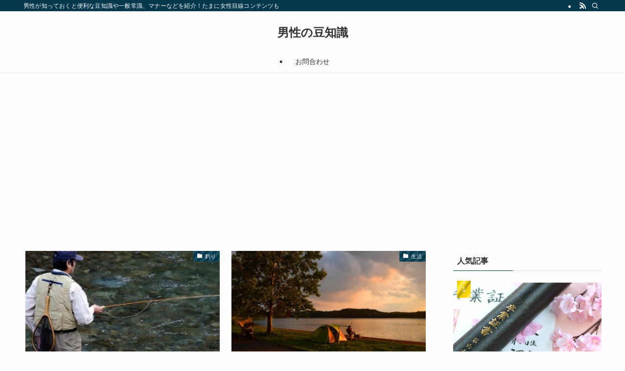

--- FILE ---
content_type: text/html; charset=UTF-8
request_url: https://otokonochishiki.com/page/6/
body_size: 17867
content:
<!DOCTYPE html>
<html lang="ja" data-loaded="false" data-scrolled="false" data-spmenu="closed">
<head>
<meta charset="utf-8">
<meta name="format-detection" content="telephone=no">
<meta http-equiv="X-UA-Compatible" content="IE=edge">
<meta name="viewport" content="width=device-width, viewport-fit=cover">
<title>男性の豆知識 &#8211; ページ 6 &#8211; 男性が知っておくと便利な豆知識や一般常識、マナーなどを紹介！たまに女性目線コンテンツも</title>
<meta name='robots' content='max-image-preview:large' />
	<style>img:is([sizes="auto" i], [sizes^="auto," i]) { contain-intrinsic-size: 3000px 1500px }</style>
	<link rel='dns-prefetch' href='//www.googletagmanager.com' />
<link rel='dns-prefetch' href='//pagead2.googlesyndication.com' />
<link rel="alternate" type="application/rss+xml" title="男性の豆知識 &raquo; フィード" href="https://otokonochishiki.com/feed/" />
<link rel="alternate" type="application/rss+xml" title="男性の豆知識 &raquo; コメントフィード" href="https://otokonochishiki.com/comments/feed/" />
<link rel='stylesheet' id='wp-block-library-css' href='https://otokonochishiki.com/wp-includes/css/dist/block-library/style.min.css?ver=6.8.3' type='text/css' media='all' />
<link rel='stylesheet' id='swell-icons-css' href='https://otokonochishiki.com/wp-content/themes/swell/build/css/swell-icons.css?ver=2.15.0' type='text/css' media='all' />
<link rel='stylesheet' id='main_style-css' href='https://otokonochishiki.com/wp-content/themes/swell/build/css/main.css?ver=2.15.0' type='text/css' media='all' />
<link rel='stylesheet' id='swell_blocks-css' href='https://otokonochishiki.com/wp-content/themes/swell/build/css/blocks.css?ver=2.15.0' type='text/css' media='all' />
<style id='swell_custom-inline-css' type='text/css'>
:root{--swl-fz--content:4vw;--swl-font_family:"游ゴシック体", "Yu Gothic", YuGothic, "Hiragino Kaku Gothic ProN", "Hiragino Sans", Meiryo, sans-serif;--swl-font_weight:500;--color_main:#04384c;--color_text:#333;--color_link:#1176d4;--color_htag:#04384c;--color_bg:#fdfdfd;--color_gradient1:#d8ffff;--color_gradient2:#87e7ff;--color_main_thin:rgba(5, 70, 95, 0.05 );--color_main_dark:rgba(3, 42, 57, 1 );--color_list_check:#04384c;--color_list_num:#04384c;--color_list_good:#86dd7b;--color_list_triangle:#f4e03a;--color_list_bad:#f36060;--color_faq_q:#d55656;--color_faq_a:#6599b7;--color_icon_good:#3cd250;--color_icon_good_bg:#ecffe9;--color_icon_bad:#4b73eb;--color_icon_bad_bg:#eafaff;--color_icon_info:#f578b4;--color_icon_info_bg:#fff0fa;--color_icon_announce:#ffa537;--color_icon_announce_bg:#fff5f0;--color_icon_pen:#7a7a7a;--color_icon_pen_bg:#f7f7f7;--color_icon_book:#787364;--color_icon_book_bg:#f8f6ef;--color_icon_point:#ffa639;--color_icon_check:#86d67c;--color_icon_batsu:#f36060;--color_icon_hatena:#5295cc;--color_icon_caution:#f7da38;--color_icon_memo:#84878a;--color_deep01:#e44141;--color_deep02:#3d79d5;--color_deep03:#63a84d;--color_deep04:#f09f4d;--color_pale01:#fff2f0;--color_pale02:#f3f8fd;--color_pale03:#f1f9ee;--color_pale04:#fdf9ee;--color_mark_blue:#b7e3ff;--color_mark_green:#bdf9c3;--color_mark_yellow:#fcf69f;--color_mark_orange:#ffddbc;--border01:solid 1px var(--color_main);--border02:double 4px var(--color_main);--border03:dashed 2px var(--color_border);--border04:solid 4px var(--color_gray);--card_posts_thumb_ratio:56.25%;--list_posts_thumb_ratio:61.805%;--big_posts_thumb_ratio:56.25%;--thumb_posts_thumb_ratio:61.805%;--blogcard_thumb_ratio:56.25%;--color_header_bg:#fdfdfd;--color_header_text:#333;--color_footer_bg:#fdfdfd;--color_footer_text:#333;--container_size:1200px;--article_size:900px;--logo_size_sp:48px;--logo_size_pc:40px;--logo_size_pcfix:32px;}.swl-cell-bg[data-icon="doubleCircle"]{--cell-icon-color:#ffc977}.swl-cell-bg[data-icon="circle"]{--cell-icon-color:#94e29c}.swl-cell-bg[data-icon="triangle"]{--cell-icon-color:#eeda2f}.swl-cell-bg[data-icon="close"]{--cell-icon-color:#ec9191}.swl-cell-bg[data-icon="hatena"]{--cell-icon-color:#93c9da}.swl-cell-bg[data-icon="check"]{--cell-icon-color:#94e29c}.swl-cell-bg[data-icon="line"]{--cell-icon-color:#9b9b9b}.cap_box[data-colset="col1"]{--capbox-color:#f59b5f;--capbox-color--bg:#fff8eb}.cap_box[data-colset="col2"]{--capbox-color:#5fb9f5;--capbox-color--bg:#edf5ff}.cap_box[data-colset="col3"]{--capbox-color:#2fcd90;--capbox-color--bg:#eafaf2}.red_{--the-btn-color:#f74a4a;--the-btn-color2:#ffbc49;--the-solid-shadow: rgba(185, 56, 56, 1 )}.blue_{--the-btn-color:#338df4;--the-btn-color2:#35eaff;--the-solid-shadow: rgba(38, 106, 183, 1 )}.green_{--the-btn-color:#62d847;--the-btn-color2:#7bf7bd;--the-solid-shadow: rgba(74, 162, 53, 1 )}.is-style-btn_normal{--the-btn-radius:80px}.is-style-btn_solid{--the-btn-radius:80px}.is-style-btn_shiny{--the-btn-radius:80px}.is-style-btn_line{--the-btn-radius:80px}.post_content blockquote{padding:1.5em 2em 1.5em 3em}.post_content blockquote::before{content:"";display:block;width:5px;height:calc(100% - 3em);top:1.5em;left:1.5em;border-left:solid 1px rgba(180,180,180,.75);border-right:solid 1px rgba(180,180,180,.75);}.mark_blue{background:-webkit-linear-gradient(transparent 64%,var(--color_mark_blue) 0%);background:linear-gradient(transparent 64%,var(--color_mark_blue) 0%)}.mark_green{background:-webkit-linear-gradient(transparent 64%,var(--color_mark_green) 0%);background:linear-gradient(transparent 64%,var(--color_mark_green) 0%)}.mark_yellow{background:-webkit-linear-gradient(transparent 64%,var(--color_mark_yellow) 0%);background:linear-gradient(transparent 64%,var(--color_mark_yellow) 0%)}.mark_orange{background:-webkit-linear-gradient(transparent 64%,var(--color_mark_orange) 0%);background:linear-gradient(transparent 64%,var(--color_mark_orange) 0%)}[class*="is-style-icon_"]{color:#333;border-width:0}[class*="is-style-big_icon_"]{border-width:2px;border-style:solid}[data-col="gray"] .c-balloon__text{background:#f7f7f7;border-color:#ccc}[data-col="gray"] .c-balloon__before{border-right-color:#f7f7f7}[data-col="green"] .c-balloon__text{background:#d1f8c2;border-color:#9ddd93}[data-col="green"] .c-balloon__before{border-right-color:#d1f8c2}[data-col="blue"] .c-balloon__text{background:#e2f6ff;border-color:#93d2f0}[data-col="blue"] .c-balloon__before{border-right-color:#e2f6ff}[data-col="red"] .c-balloon__text{background:#ffebeb;border-color:#f48789}[data-col="red"] .c-balloon__before{border-right-color:#ffebeb}[data-col="yellow"] .c-balloon__text{background:#f9f7d2;border-color:#fbe593}[data-col="yellow"] .c-balloon__before{border-right-color:#f9f7d2}.-type-list2 .p-postList__body::after,.-type-big .p-postList__body::after{content: "READ MORE »";}.c-postThumb__cat{background-color:#04384c;color:#fff;background-image: repeating-linear-gradient(-45deg,rgba(255,255,255,.1),rgba(255,255,255,.1) 6px,transparent 6px,transparent 12px)}.post_content h2:where(:not([class^="swell-block-"]):not(.faq_q):not(.p-postList__title)){background:var(--color_htag);padding:.75em 1em;color:#fff}.post_content h2:where(:not([class^="swell-block-"]):not(.faq_q):not(.p-postList__title))::before{position:absolute;display:block;pointer-events:none;content:"";top:-4px;left:0;width:100%;height:calc(100% + 4px);box-sizing:content-box;border-top:solid 2px var(--color_htag);border-bottom:solid 2px var(--color_htag)}.post_content h3:where(:not([class^="swell-block-"]):not(.faq_q):not(.p-postList__title)){padding:0 .5em .5em}.post_content h3:where(:not([class^="swell-block-"]):not(.faq_q):not(.p-postList__title))::before{content:"";width:100%;height:2px;background: repeating-linear-gradient(90deg, var(--color_htag) 0%, var(--color_htag) 29.3%, rgba(150,150,150,.2) 29.3%, rgba(150,150,150,.2) 100%)}.post_content h4:where(:not([class^="swell-block-"]):not(.faq_q):not(.p-postList__title)){padding:0 0 0 16px;border-left:solid 2px var(--color_htag)}.l-header{border-bottom: solid 1px rgba(0,0,0,.1)}.l-header__bar{color:#fff;background:var(--color_main)}.l-header__menuBtn{order:1}.l-header__customBtn{order:3}.c-gnav a::after{background:var(--color_main);width:100%;height:2px;transform:scaleX(0)}.p-spHeadMenu .menu-item.-current{border-bottom-color:var(--color_main)}.c-gnav > li:hover > a::after,.c-gnav > .-current > a::after{transform: scaleX(1)}.c-gnav .sub-menu{color:#333;background:#fff}#pagetop{border-radius:50%}.c-widget__title.-spmenu{padding:.5em .75em;border-radius:var(--swl-radius--2, 0px);background:var(--color_main);color:#fff;}.c-widget__title.-footer{padding:.5em}.c-widget__title.-footer::before{content:"";bottom:0;left:0;width:40%;z-index:1;background:var(--color_main)}.c-widget__title.-footer::after{content:"";bottom:0;left:0;width:100%;background:var(--color_border)}.c-secTitle{border-left:solid 2px var(--color_main);padding:0em .75em}.p-spMenu{color:#333}.p-spMenu__inner::before{background:#fdfdfd;opacity:1}.p-spMenu__overlay{background:#000;opacity:0.6}[class*="page-numbers"]{color:var(--color_main);border: solid 1px var(--color_main)}a{text-decoration: none}.l-topTitleArea.c-filterLayer::before{background-color:#000;opacity:0.2;content:""}@media screen and (min-width: 960px){:root{}}@media screen and (max-width: 959px){:root{}.l-header__logo{order:2;text-align:center}}@media screen and (min-width: 600px){:root{--swl-fz--content:16px;}}@media screen and (max-width: 599px){:root{}}@media (min-width: 1108px) {.alignwide{left:-100px;width:calc(100% + 200px);}}@media (max-width: 1108px) {.-sidebar-off .swell-block-fullWide__inner.l-container .alignwide{left:0px;width:100%;}}.l-header__bar{position:relative;width:100%}.l-header__bar .c-catchphrase{color:inherit;font-size:12px;letter-spacing:var(--swl-letter_spacing,.2px);line-height:14px;margin-right:auto;overflow:hidden;padding:4px 0;white-space:nowrap;width:50%}.l-header__bar .c-iconList .c-iconList__link{margin:0;padding:4px 6px}.l-header__barInner{align-items:center;display:flex;justify-content:flex-end}@media (min-width:960px){.-parallel .l-header__inner{display:flex;flex-wrap:wrap;max-width:100%;padding-left:0;padding-right:0}.-parallel .l-header__logo{text-align:center;width:100%}.-parallel .l-header__logo .c-catchphrase{font-size:12px;line-height:1;margin-top:16px}.-parallel .l-header__gnav{width:100%}.-parallel .l-header__gnav .c-gnav{justify-content:center}.-parallel .l-header__gnav .c-gnav>li>a{padding:16px}.-parallel .c-headLogo.-txt,.-parallel .w-header{justify-content:center}.-parallel .w-header{margin-bottom:8px;margin-top:8px}.-parallel-bottom .l-header__inner{padding-top:8px}.-parallel-bottom .l-header__logo{order:1;padding:16px 0}.-parallel-bottom .w-header{order:2}.-parallel-bottom .l-header__gnav{order:3}.-parallel-top .l-header__inner{padding-bottom:8px}.-parallel-top .l-header__gnav{order:1}.-parallel-top .l-header__logo{order:2;padding:16px 0}.-parallel-top .w-header{order:3}.l-header.-parallel .w-header{width:100%}.l-fixHeader.-parallel .l-fixHeader__gnav{margin-left:auto}}.c-submenuToggleBtn:after{content:"";height:100%;left:0;position:absolute;top:0;width:100%;z-index:0}.c-submenuToggleBtn{cursor:pointer;display:block;height:2em;line-height:2;position:absolute;right:8px;text-align:center;top:50%;-webkit-transform:translateY(-50%);transform:translateY(-50%);width:2em;z-index:1}.c-submenuToggleBtn:before{content:"\e910";display:inline-block;font-family:icomoon;font-size:14px;transition:-webkit-transform .25s;transition:transform .25s;transition:transform .25s,-webkit-transform .25s}.c-submenuToggleBtn:after{border:1px solid;opacity:.15;transition:background-color .25s}.c-submenuToggleBtn.is-opened:before{-webkit-transform:rotate(-180deg);transform:rotate(-180deg)}.widget_categories>ul>.cat-item>a,.wp-block-categories-list>li>a{padding-left:1.75em}.c-listMenu a{padding:.75em .5em;position:relative}.c-gnav .sub-menu a:not(:last-child),.c-listMenu a:not(:last-child){padding-right:40px}.c-gnav .sub-menu .sub-menu{box-shadow:none}.c-gnav .sub-menu .sub-menu,.c-listMenu .children,.c-listMenu .sub-menu{height:0;margin:0;opacity:0;overflow:hidden;position:relative;transition:.25s}.c-gnav .sub-menu .sub-menu.is-opened,.c-listMenu .children.is-opened,.c-listMenu .sub-menu.is-opened{height:auto;opacity:1;visibility:visible}.c-gnav .sub-menu .sub-menu a,.c-listMenu .children a,.c-listMenu .sub-menu a{font-size:.9em;padding-left:1.5em}.c-gnav .sub-menu .sub-menu ul a,.c-listMenu .children ul a,.c-listMenu .sub-menu ul a{padding-left:2.25em}@media (min-width:600px){.c-submenuToggleBtn{height:28px;line-height:28px;transition:background-color .25s;width:28px}}@media (min-width:960px){.c-submenuToggleBtn:hover:after{background-color:currentcolor}}:root{--color_content_bg:var(--color_bg);}.c-widget__title.-side{padding:.5em}.c-widget__title.-side::before{content:"";bottom:0;left:0;width:40%;z-index:1;background:var(--color_main)}.c-widget__title.-side::after{content:"";bottom:0;left:0;width:100%;background:var(--color_border)}@media screen and (min-width: 960px){:root{}}@media screen and (max-width: 959px){:root{}}@media screen and (min-width: 600px){:root{}}@media screen and (max-width: 599px){:root{}}.swell-block-fullWide__inner.l-container{--swl-fw_inner_pad:var(--swl-pad_container,0px)}@media (min-width:960px){.-sidebar-on .l-content .alignfull,.-sidebar-on .l-content .alignwide{left:-16px;width:calc(100% + 32px)}.swell-block-fullWide__inner.l-article{--swl-fw_inner_pad:var(--swl-pad_post_content,0px)}.-sidebar-on .swell-block-fullWide__inner .alignwide{left:0;width:100%}.-sidebar-on .swell-block-fullWide__inner .alignfull{left:calc(0px - var(--swl-fw_inner_pad, 0))!important;margin-left:0!important;margin-right:0!important;width:calc(100% + var(--swl-fw_inner_pad, 0)*2)!important}}
</style>
<link rel='stylesheet' id='swell-parts/footer-css' href='https://otokonochishiki.com/wp-content/themes/swell/build/css/modules/parts/footer.css?ver=2.15.0' type='text/css' media='all' />
<link rel='stylesheet' id='swell-page/home-css' href='https://otokonochishiki.com/wp-content/themes/swell/build/css/modules/page/home.css?ver=2.15.0' type='text/css' media='all' />
<style id='classic-theme-styles-inline-css' type='text/css'>
/*! This file is auto-generated */
.wp-block-button__link{color:#fff;background-color:#32373c;border-radius:9999px;box-shadow:none;text-decoration:none;padding:calc(.667em + 2px) calc(1.333em + 2px);font-size:1.125em}.wp-block-file__button{background:#32373c;color:#fff;text-decoration:none}
</style>
<style id='global-styles-inline-css' type='text/css'>
:root{--wp--preset--aspect-ratio--square: 1;--wp--preset--aspect-ratio--4-3: 4/3;--wp--preset--aspect-ratio--3-4: 3/4;--wp--preset--aspect-ratio--3-2: 3/2;--wp--preset--aspect-ratio--2-3: 2/3;--wp--preset--aspect-ratio--16-9: 16/9;--wp--preset--aspect-ratio--9-16: 9/16;--wp--preset--color--black: #000;--wp--preset--color--cyan-bluish-gray: #abb8c3;--wp--preset--color--white: #fff;--wp--preset--color--pale-pink: #f78da7;--wp--preset--color--vivid-red: #cf2e2e;--wp--preset--color--luminous-vivid-orange: #ff6900;--wp--preset--color--luminous-vivid-amber: #fcb900;--wp--preset--color--light-green-cyan: #7bdcb5;--wp--preset--color--vivid-green-cyan: #00d084;--wp--preset--color--pale-cyan-blue: #8ed1fc;--wp--preset--color--vivid-cyan-blue: #0693e3;--wp--preset--color--vivid-purple: #9b51e0;--wp--preset--color--swl-main: var(--color_main);--wp--preset--color--swl-main-thin: var(--color_main_thin);--wp--preset--color--swl-gray: var(--color_gray);--wp--preset--color--swl-deep-01: var(--color_deep01);--wp--preset--color--swl-deep-02: var(--color_deep02);--wp--preset--color--swl-deep-03: var(--color_deep03);--wp--preset--color--swl-deep-04: var(--color_deep04);--wp--preset--color--swl-pale-01: var(--color_pale01);--wp--preset--color--swl-pale-02: var(--color_pale02);--wp--preset--color--swl-pale-03: var(--color_pale03);--wp--preset--color--swl-pale-04: var(--color_pale04);--wp--preset--gradient--vivid-cyan-blue-to-vivid-purple: linear-gradient(135deg,rgba(6,147,227,1) 0%,rgb(155,81,224) 100%);--wp--preset--gradient--light-green-cyan-to-vivid-green-cyan: linear-gradient(135deg,rgb(122,220,180) 0%,rgb(0,208,130) 100%);--wp--preset--gradient--luminous-vivid-amber-to-luminous-vivid-orange: linear-gradient(135deg,rgba(252,185,0,1) 0%,rgba(255,105,0,1) 100%);--wp--preset--gradient--luminous-vivid-orange-to-vivid-red: linear-gradient(135deg,rgba(255,105,0,1) 0%,rgb(207,46,46) 100%);--wp--preset--gradient--very-light-gray-to-cyan-bluish-gray: linear-gradient(135deg,rgb(238,238,238) 0%,rgb(169,184,195) 100%);--wp--preset--gradient--cool-to-warm-spectrum: linear-gradient(135deg,rgb(74,234,220) 0%,rgb(151,120,209) 20%,rgb(207,42,186) 40%,rgb(238,44,130) 60%,rgb(251,105,98) 80%,rgb(254,248,76) 100%);--wp--preset--gradient--blush-light-purple: linear-gradient(135deg,rgb(255,206,236) 0%,rgb(152,150,240) 100%);--wp--preset--gradient--blush-bordeaux: linear-gradient(135deg,rgb(254,205,165) 0%,rgb(254,45,45) 50%,rgb(107,0,62) 100%);--wp--preset--gradient--luminous-dusk: linear-gradient(135deg,rgb(255,203,112) 0%,rgb(199,81,192) 50%,rgb(65,88,208) 100%);--wp--preset--gradient--pale-ocean: linear-gradient(135deg,rgb(255,245,203) 0%,rgb(182,227,212) 50%,rgb(51,167,181) 100%);--wp--preset--gradient--electric-grass: linear-gradient(135deg,rgb(202,248,128) 0%,rgb(113,206,126) 100%);--wp--preset--gradient--midnight: linear-gradient(135deg,rgb(2,3,129) 0%,rgb(40,116,252) 100%);--wp--preset--font-size--small: 0.9em;--wp--preset--font-size--medium: 1.1em;--wp--preset--font-size--large: 1.25em;--wp--preset--font-size--x-large: 42px;--wp--preset--font-size--xs: 0.75em;--wp--preset--font-size--huge: 1.6em;--wp--preset--spacing--20: 0.44rem;--wp--preset--spacing--30: 0.67rem;--wp--preset--spacing--40: 1rem;--wp--preset--spacing--50: 1.5rem;--wp--preset--spacing--60: 2.25rem;--wp--preset--spacing--70: 3.38rem;--wp--preset--spacing--80: 5.06rem;--wp--preset--shadow--natural: 6px 6px 9px rgba(0, 0, 0, 0.2);--wp--preset--shadow--deep: 12px 12px 50px rgba(0, 0, 0, 0.4);--wp--preset--shadow--sharp: 6px 6px 0px rgba(0, 0, 0, 0.2);--wp--preset--shadow--outlined: 6px 6px 0px -3px rgba(255, 255, 255, 1), 6px 6px rgba(0, 0, 0, 1);--wp--preset--shadow--crisp: 6px 6px 0px rgba(0, 0, 0, 1);}:where(.is-layout-flex){gap: 0.5em;}:where(.is-layout-grid){gap: 0.5em;}body .is-layout-flex{display: flex;}.is-layout-flex{flex-wrap: wrap;align-items: center;}.is-layout-flex > :is(*, div){margin: 0;}body .is-layout-grid{display: grid;}.is-layout-grid > :is(*, div){margin: 0;}:where(.wp-block-columns.is-layout-flex){gap: 2em;}:where(.wp-block-columns.is-layout-grid){gap: 2em;}:where(.wp-block-post-template.is-layout-flex){gap: 1.25em;}:where(.wp-block-post-template.is-layout-grid){gap: 1.25em;}.has-black-color{color: var(--wp--preset--color--black) !important;}.has-cyan-bluish-gray-color{color: var(--wp--preset--color--cyan-bluish-gray) !important;}.has-white-color{color: var(--wp--preset--color--white) !important;}.has-pale-pink-color{color: var(--wp--preset--color--pale-pink) !important;}.has-vivid-red-color{color: var(--wp--preset--color--vivid-red) !important;}.has-luminous-vivid-orange-color{color: var(--wp--preset--color--luminous-vivid-orange) !important;}.has-luminous-vivid-amber-color{color: var(--wp--preset--color--luminous-vivid-amber) !important;}.has-light-green-cyan-color{color: var(--wp--preset--color--light-green-cyan) !important;}.has-vivid-green-cyan-color{color: var(--wp--preset--color--vivid-green-cyan) !important;}.has-pale-cyan-blue-color{color: var(--wp--preset--color--pale-cyan-blue) !important;}.has-vivid-cyan-blue-color{color: var(--wp--preset--color--vivid-cyan-blue) !important;}.has-vivid-purple-color{color: var(--wp--preset--color--vivid-purple) !important;}.has-black-background-color{background-color: var(--wp--preset--color--black) !important;}.has-cyan-bluish-gray-background-color{background-color: var(--wp--preset--color--cyan-bluish-gray) !important;}.has-white-background-color{background-color: var(--wp--preset--color--white) !important;}.has-pale-pink-background-color{background-color: var(--wp--preset--color--pale-pink) !important;}.has-vivid-red-background-color{background-color: var(--wp--preset--color--vivid-red) !important;}.has-luminous-vivid-orange-background-color{background-color: var(--wp--preset--color--luminous-vivid-orange) !important;}.has-luminous-vivid-amber-background-color{background-color: var(--wp--preset--color--luminous-vivid-amber) !important;}.has-light-green-cyan-background-color{background-color: var(--wp--preset--color--light-green-cyan) !important;}.has-vivid-green-cyan-background-color{background-color: var(--wp--preset--color--vivid-green-cyan) !important;}.has-pale-cyan-blue-background-color{background-color: var(--wp--preset--color--pale-cyan-blue) !important;}.has-vivid-cyan-blue-background-color{background-color: var(--wp--preset--color--vivid-cyan-blue) !important;}.has-vivid-purple-background-color{background-color: var(--wp--preset--color--vivid-purple) !important;}.has-black-border-color{border-color: var(--wp--preset--color--black) !important;}.has-cyan-bluish-gray-border-color{border-color: var(--wp--preset--color--cyan-bluish-gray) !important;}.has-white-border-color{border-color: var(--wp--preset--color--white) !important;}.has-pale-pink-border-color{border-color: var(--wp--preset--color--pale-pink) !important;}.has-vivid-red-border-color{border-color: var(--wp--preset--color--vivid-red) !important;}.has-luminous-vivid-orange-border-color{border-color: var(--wp--preset--color--luminous-vivid-orange) !important;}.has-luminous-vivid-amber-border-color{border-color: var(--wp--preset--color--luminous-vivid-amber) !important;}.has-light-green-cyan-border-color{border-color: var(--wp--preset--color--light-green-cyan) !important;}.has-vivid-green-cyan-border-color{border-color: var(--wp--preset--color--vivid-green-cyan) !important;}.has-pale-cyan-blue-border-color{border-color: var(--wp--preset--color--pale-cyan-blue) !important;}.has-vivid-cyan-blue-border-color{border-color: var(--wp--preset--color--vivid-cyan-blue) !important;}.has-vivid-purple-border-color{border-color: var(--wp--preset--color--vivid-purple) !important;}.has-vivid-cyan-blue-to-vivid-purple-gradient-background{background: var(--wp--preset--gradient--vivid-cyan-blue-to-vivid-purple) !important;}.has-light-green-cyan-to-vivid-green-cyan-gradient-background{background: var(--wp--preset--gradient--light-green-cyan-to-vivid-green-cyan) !important;}.has-luminous-vivid-amber-to-luminous-vivid-orange-gradient-background{background: var(--wp--preset--gradient--luminous-vivid-amber-to-luminous-vivid-orange) !important;}.has-luminous-vivid-orange-to-vivid-red-gradient-background{background: var(--wp--preset--gradient--luminous-vivid-orange-to-vivid-red) !important;}.has-very-light-gray-to-cyan-bluish-gray-gradient-background{background: var(--wp--preset--gradient--very-light-gray-to-cyan-bluish-gray) !important;}.has-cool-to-warm-spectrum-gradient-background{background: var(--wp--preset--gradient--cool-to-warm-spectrum) !important;}.has-blush-light-purple-gradient-background{background: var(--wp--preset--gradient--blush-light-purple) !important;}.has-blush-bordeaux-gradient-background{background: var(--wp--preset--gradient--blush-bordeaux) !important;}.has-luminous-dusk-gradient-background{background: var(--wp--preset--gradient--luminous-dusk) !important;}.has-pale-ocean-gradient-background{background: var(--wp--preset--gradient--pale-ocean) !important;}.has-electric-grass-gradient-background{background: var(--wp--preset--gradient--electric-grass) !important;}.has-midnight-gradient-background{background: var(--wp--preset--gradient--midnight) !important;}.has-small-font-size{font-size: var(--wp--preset--font-size--small) !important;}.has-medium-font-size{font-size: var(--wp--preset--font-size--medium) !important;}.has-large-font-size{font-size: var(--wp--preset--font-size--large) !important;}.has-x-large-font-size{font-size: var(--wp--preset--font-size--x-large) !important;}
:where(.wp-block-post-template.is-layout-flex){gap: 1.25em;}:where(.wp-block-post-template.is-layout-grid){gap: 1.25em;}
:where(.wp-block-columns.is-layout-flex){gap: 2em;}:where(.wp-block-columns.is-layout-grid){gap: 2em;}
:root :where(.wp-block-pullquote){font-size: 1.5em;line-height: 1.6;}
</style>
<link rel='stylesheet' id='contact-form-7-css' href='https://otokonochishiki.com/wp-content/plugins/contact-form-7/includes/css/styles.css?ver=6.1' type='text/css' media='all' />
<link rel='stylesheet' id='child_style-css' href='https://otokonochishiki.com/wp-content/themes/swell_child/style.css?ver=20231230125822' type='text/css' media='all' />

<!-- Site Kit によって追加された Google タグ（gtag.js）スニペット -->
<!-- Google アナリティクス スニペット (Site Kit が追加) -->
<script type="text/javascript" src="https://www.googletagmanager.com/gtag/js?id=GT-WKGRHX8M" id="google_gtagjs-js" async></script>
<script type="text/javascript" id="google_gtagjs-js-after">
/* <![CDATA[ */
window.dataLayer = window.dataLayer || [];function gtag(){dataLayer.push(arguments);}
gtag("set","linker",{"domains":["otokonochishiki.com"]});
gtag("js", new Date());
gtag("set", "developer_id.dZTNiMT", true);
gtag("config", "GT-WKGRHX8M");
 window._googlesitekit = window._googlesitekit || {}; window._googlesitekit.throttledEvents = []; window._googlesitekit.gtagEvent = (name, data) => { var key = JSON.stringify( { name, data } ); if ( !! window._googlesitekit.throttledEvents[ key ] ) { return; } window._googlesitekit.throttledEvents[ key ] = true; setTimeout( () => { delete window._googlesitekit.throttledEvents[ key ]; }, 5 ); gtag( "event", name, { ...data, event_source: "site-kit" } ); }; 
/* ]]> */
</script>

<noscript><link href="https://otokonochishiki.com/wp-content/themes/swell/build/css/noscript.css" rel="stylesheet"></noscript>
<link rel="https://api.w.org/" href="https://otokonochishiki.com/wp-json/" /><meta name="generator" content="Site Kit by Google 1.170.0" />
<!-- Site Kit が追加した Google AdSense メタタグ -->
<meta name="google-adsense-platform-account" content="ca-host-pub-2644536267352236">
<meta name="google-adsense-platform-domain" content="sitekit.withgoogle.com">
<!-- Site Kit が追加した End Google AdSense メタタグ -->

<!-- Google AdSense スニペット (Site Kit が追加) -->
<script type="text/javascript" async="async" src="https://pagead2.googlesyndication.com/pagead/js/adsbygoogle.js?client=ca-pub-1569898887337196&amp;host=ca-host-pub-2644536267352236" crossorigin="anonymous"></script>

<!-- (ここまで) Google AdSense スニペット (Site Kit が追加) -->

<link rel="stylesheet" href="https://otokonochishiki.com/wp-content/themes/swell/build/css/print.css" media="print" >
</head>
<body>
<div id="body_wrap" class="home blog paged paged-6 wp-theme-swell wp-child-theme-swell_child -index-off -sidebar-on -frame-off top" >
<div id="sp_menu" class="p-spMenu -left">
	<div class="p-spMenu__inner">
		<div class="p-spMenu__closeBtn">
			<button class="c-iconBtn -menuBtn c-plainBtn" data-onclick="toggleMenu" aria-label="メニューを閉じる">
				<i class="c-iconBtn__icon icon-close-thin"></i>
			</button>
		</div>
		<div class="p-spMenu__body">
			<div class="c-widget__title -spmenu">
				MENU			</div>
			<div class="p-spMenu__nav">
							</div>
					</div>
	</div>
	<div class="p-spMenu__overlay c-overlay" data-onclick="toggleMenu"></div>
</div>
<header id="header" class="l-header -parallel -parallel-bottom" data-spfix="0">
	<div class="l-header__bar pc_">
	<div class="l-header__barInner l-container">
		<div class="c-catchphrase">男性が知っておくと便利な豆知識や一般常識、マナーなどを紹介！たまに女性目線コンテンツも</div><ul class="c-iconList">
						<li class="c-iconList__item -rss">
						<a href="https://otokonochishiki.com/feed/" target="_blank" rel="noopener" class="c-iconList__link u-fz-14 hov-flash" aria-label="rss">
							<i class="c-iconList__icon icon-rss" role="presentation"></i>
						</a>
					</li>
									<li class="c-iconList__item -search">
						<button class="c-iconList__link c-plainBtn u-fz-14 hov-flash" data-onclick="toggleSearch" aria-label="検索">
							<i class="c-iconList__icon icon-search" role="presentation"></i>
						</button>
					</li>
				</ul>
	</div>
</div>
	<div class="l-header__inner l-container">
		<div class="l-header__logo">
			<h1 class="c-headLogo -txt"><a href="https://otokonochishiki.com/" title="男性の豆知識" class="c-headLogo__link" rel="home">男性の豆知識</a></h1>					</div>
		<nav id="gnav" class="l-header__gnav c-gnavWrap">
					<ul class="c-gnav">
							<li class="menu-item">
					<a href="https://otokonochishiki.com/toiawase/">
						<span class="ttl">お問合わせ</span>
					</a>
				</li>
								</ul>
			</nav>
		<div class="l-header__customBtn sp_">
			<button class="c-iconBtn c-plainBtn" data-onclick="toggleSearch" aria-label="検索ボタン">
			<i class="c-iconBtn__icon icon-search"></i>
					</button>
	</div>
<div class="l-header__menuBtn sp_">
	<button class="c-iconBtn -menuBtn c-plainBtn" data-onclick="toggleMenu" aria-label="メニューボタン">
		<i class="c-iconBtn__icon icon-menu-thin"></i>
			</button>
</div>
	</div>
	</header>
<div id="content" class="l-content l-container" >
<main id="main_content" class="l-mainContent l-article">
	<div class="l-mainContent__inner">
		<div class="p-homeContent l-parent u-mt-40"><div class="c-tabBody p-postListTabBody">
		<div id="post_list_tab_1" class="c-tabBody__item" aria-hidden="false">
		<ul class="p-postList -type-card -pc-col2 -sp-col1"><li class="p-postList__item">
	<a href="https://otokonochishiki.com/umidurikantoukansai/" class="p-postList__link">
		<div class="p-postList__thumb c-postThumb">
	<figure class="c-postThumb__figure">
		<img width="580" height="384"  src="[data-uri]" alt="釣り" class="c-postThumb__img u-obf-cover lazyload" sizes="(min-width: 960px) 400px, 100vw" data-src="https://otokonochishiki.com/wp-content/uploads/2019/04/0c2131a683e8d27083ae3d61072f3d84_s.jpg" data-srcset="https://otokonochishiki.com/wp-content/uploads/2019/04/0c2131a683e8d27083ae3d61072f3d84_s.jpg 580w, https://otokonochishiki.com/wp-content/uploads/2019/04/0c2131a683e8d27083ae3d61072f3d84_s-300x199.jpg 300w, https://otokonochishiki.com/wp-content/uploads/2019/04/0c2131a683e8d27083ae3d61072f3d84_s-530x351.jpg 530w, https://otokonochishiki.com/wp-content/uploads/2019/04/0c2131a683e8d27083ae3d61072f3d84_s-565x374.jpg 565w" data-aspectratio="580/384" ><noscript><img src="https://otokonochishiki.com/wp-content/uploads/2019/04/0c2131a683e8d27083ae3d61072f3d84_s.jpg" class="c-postThumb__img u-obf-cover" alt=""></noscript>	</figure>
			<span class="c-postThumb__cat icon-folder" data-cat-id="17">釣り</span>
	</div>
					<div class="p-postList__body">
				<h2 class="p-postList__title">海釣りに必要な道具は？初心者におすすめの関東・関西の釣り場は？</h2>									<div class="p-postList__excerpt">
						一口に「釣り」といって「川」「池」そして「海」と場所もいろいろです。 同じ釣りでも場所により道具も違ってきます。 「ここまで違うか！」と思うほど違いがあるんですよ。 またその道具にもピンからキリまであり、気軽に楽める道具もあればこだわって揃...					</div>
								<div class="p-postList__meta">
									</div>
			</div>
			</a>
</li>
<li class="p-postList__item">
	<a href="https://otokonochishiki.com/otokonosorokyan/" class="p-postList__link">
		<div class="p-postList__thumb c-postThumb">
	<figure class="c-postThumb__figure">
		<img width="640" height="427"  src="[data-uri]" alt="ソロキャンプ" class="c-postThumb__img u-obf-cover lazyload" sizes="(min-width: 960px) 400px, 100vw" data-src="https://otokonochishiki.com/wp-content/uploads/2019/03/64a01c51c155621d07ab88f3ba8fba05_s-min.jpg" data-srcset="https://otokonochishiki.com/wp-content/uploads/2019/03/64a01c51c155621d07ab88f3ba8fba05_s-min.jpg 640w, https://otokonochishiki.com/wp-content/uploads/2019/03/64a01c51c155621d07ab88f3ba8fba05_s-min-300x200.jpg 300w, https://otokonochishiki.com/wp-content/uploads/2019/03/64a01c51c155621d07ab88f3ba8fba05_s-min-530x354.jpg 530w, https://otokonochishiki.com/wp-content/uploads/2019/03/64a01c51c155621d07ab88f3ba8fba05_s-min-565x377.jpg 565w" data-aspectratio="640/427" ><noscript><img src="https://otokonochishiki.com/wp-content/uploads/2019/03/64a01c51c155621d07ab88f3ba8fba05_s-min.jpg" class="c-postThumb__img u-obf-cover" alt=""></noscript>	</figure>
			<span class="c-postThumb__cat icon-folder" data-cat-id="20">生活</span>
	</div>
					<div class="p-postList__body">
				<h2 class="p-postList__title">男のソロキャンプの醍醐味！必要最低限のアイテム！手ぶらキャンプは！</h2>									<div class="p-postList__excerpt">
						憧れの一人キャンプ！の計画はバンガローか？ キャンプ場か？ どこに行くにしても準備は必要なものです。 おすすめキャンプの必需品のご紹介です。 初めての男のソロキャンプに最小限の持ち物を担いで、いざ出発！ 男のソロキャンプの醍醐味とは！？ よく...					</div>
								<div class="p-postList__meta">
									</div>
			</div>
			</a>
</li>
<li class="p-postList__item">
	<a href="https://otokonochishiki.com/oyuwowakasu/" class="p-postList__link">
		<div class="p-postList__thumb c-postThumb">
	<figure class="c-postThumb__figure">
		<img width="640" height="428"  src="[data-uri]" alt="お湯を沸かす" class="c-postThumb__img u-obf-cover lazyload" sizes="(min-width: 960px) 400px, 100vw" data-src="https://otokonochishiki.com/wp-content/uploads/2019/02/8306a03bd2353d04733e7405daacc637_s-min.jpg" data-srcset="https://otokonochishiki.com/wp-content/uploads/2019/02/8306a03bd2353d04733e7405daacc637_s-min.jpg 640w, https://otokonochishiki.com/wp-content/uploads/2019/02/8306a03bd2353d04733e7405daacc637_s-min-300x201.jpg 300w, https://otokonochishiki.com/wp-content/uploads/2019/02/8306a03bd2353d04733e7405daacc637_s-min-530x354.jpg 530w, https://otokonochishiki.com/wp-content/uploads/2019/02/8306a03bd2353d04733e7405daacc637_s-min-565x378.jpg 565w" data-aspectratio="640/428" ><noscript><img src="https://otokonochishiki.com/wp-content/uploads/2019/02/8306a03bd2353d04733e7405daacc637_s-min.jpg" class="c-postThumb__img u-obf-cover" alt=""></noscript>	</figure>
			<span class="c-postThumb__cat icon-folder" data-cat-id="20">生活</span>
	</div>
					<div class="p-postList__body">
				<h2 class="p-postList__title">火がない場所や停電・災害時にお湯を沸かす方法やグッズを紹介</h2>									<div class="p-postList__excerpt">
						一般的に家庭でお湯を沸かすときは、ガス又はICコンロにやかんや鍋をのせて沸かすとか、電気ポット、電子ケトル、電子レンジなどを使用します。 これらの物は通常時では良いですが、いざ停電になったらガスコンロくらいしか使用できなくなります。 現代で...					</div>
								<div class="p-postList__meta">
									</div>
			</div>
			</a>
</li>
<li class="p-postList__item">
	<a href="https://otokonochishiki.com/twitterapp/" class="p-postList__link">
		<div class="p-postList__thumb c-postThumb">
	<figure class="c-postThumb__figure">
		<img width="640" height="427"  src="[data-uri]" alt="スマホを触る人" class="c-postThumb__img u-obf-cover lazyload" sizes="(min-width: 960px) 400px, 100vw" data-src="https://otokonochishiki.com/wp-content/uploads/2019/02/987ec5ade207ab3835519143f6a8603a_s-min.jpg" data-srcset="https://otokonochishiki.com/wp-content/uploads/2019/02/987ec5ade207ab3835519143f6a8603a_s-min.jpg 640w, https://otokonochishiki.com/wp-content/uploads/2019/02/987ec5ade207ab3835519143f6a8603a_s-min-300x200.jpg 300w, https://otokonochishiki.com/wp-content/uploads/2019/02/987ec5ade207ab3835519143f6a8603a_s-min-530x354.jpg 530w, https://otokonochishiki.com/wp-content/uploads/2019/02/987ec5ade207ab3835519143f6a8603a_s-min-565x377.jpg 565w" data-aspectratio="640/427" ><noscript><img src="https://otokonochishiki.com/wp-content/uploads/2019/02/987ec5ade207ab3835519143f6a8603a_s-min.jpg" class="c-postThumb__img u-obf-cover" alt=""></noscript>	</figure>
			<span class="c-postThumb__cat icon-folder" data-cat-id="20">生活</span>
	</div>
					<div class="p-postList__body">
				<h2 class="p-postList__title">Twitter（ツイッター）アプリのAndroidとiPhoneのおすすめや連携解除方法</h2>									<div class="p-postList__excerpt">
						ニュース、エンタメ、スポーツ、プライベートなど、現在起きている出来事をリアルタイムでフォローできるのが、ツイッターの強みですね。 ツイッターは、スマホやPCでも手軽に行うことができますが、AndroidやiPhoneで人気のおすすめアプリをご紹介します...					</div>
								<div class="p-postList__meta">
									</div>
			</div>
			</a>
</li>
<li class="p-postList__item">
	<a href="https://otokonochishiki.com/hmbtoha/" class="p-postList__link">
		<div class="p-postList__thumb c-postThumb">
	<figure class="c-postThumb__figure">
		<img width="640" height="424"  src="[data-uri]" alt="マッチョ" class="c-postThumb__img u-obf-cover lazyload" sizes="(min-width: 960px) 400px, 100vw" data-src="https://otokonochishiki.com/wp-content/uploads/2017/12/7e410cf91919c3cab382d6daa4f55454_s.jpg" data-srcset="https://otokonochishiki.com/wp-content/uploads/2017/12/7e410cf91919c3cab382d6daa4f55454_s.jpg 640w, https://otokonochishiki.com/wp-content/uploads/2017/12/7e410cf91919c3cab382d6daa4f55454_s-300x199.jpg 300w, https://otokonochishiki.com/wp-content/uploads/2017/12/7e410cf91919c3cab382d6daa4f55454_s-530x351.jpg 530w, https://otokonochishiki.com/wp-content/uploads/2017/12/7e410cf91919c3cab382d6daa4f55454_s-565x374.jpg 565w" data-aspectratio="640/424" ><noscript><img src="https://otokonochishiki.com/wp-content/uploads/2017/12/7e410cf91919c3cab382d6daa4f55454_s.jpg" class="c-postThumb__img u-obf-cover" alt=""></noscript>	</figure>
			<span class="c-postThumb__cat icon-folder" data-cat-id="5">スポーツ</span>
	</div>
					<div class="p-postList__body">
				<h2 class="p-postList__title">HMBとは？飲むと筋肉質になる？どんな運動が良い？効果的な飲み方！</h2>									<div class="p-postList__excerpt">
						昨今、筋トレやダイエットブームで、様々なサプリが出回っています。 筋トレで最も有名なのは、たんぱく質パウダーのプロテインですが、近頃話題になっているのはＨＭＢというサプリです。 そのＨＭＢとはどんなサプリメントでしょうか？ また効果的に飲む...					</div>
								<div class="p-postList__meta">
									</div>
			</div>
			</a>
</li>
<li class="p-postList__item">
	<a href="https://otokonochishiki.com/puroteinfutoru/" class="p-postList__link">
		<div class="p-postList__thumb c-postThumb">
	<figure class="c-postThumb__figure">
		<img width="640" height="480"  src="[data-uri]" alt="プロテイン" class="c-postThumb__img u-obf-cover lazyload" sizes="(min-width: 960px) 400px, 100vw" data-src="https://otokonochishiki.com/wp-content/uploads/2018/12/869b27b02e85ae5a0ab798f874d72686_s-min.jpg" data-srcset="https://otokonochishiki.com/wp-content/uploads/2018/12/869b27b02e85ae5a0ab798f874d72686_s-min.jpg 640w, https://otokonochishiki.com/wp-content/uploads/2018/12/869b27b02e85ae5a0ab798f874d72686_s-min-300x225.jpg 300w, https://otokonochishiki.com/wp-content/uploads/2018/12/869b27b02e85ae5a0ab798f874d72686_s-min-530x398.jpg 530w, https://otokonochishiki.com/wp-content/uploads/2018/12/869b27b02e85ae5a0ab798f874d72686_s-min-565x424.jpg 565w" data-aspectratio="640/480" ><noscript><img src="https://otokonochishiki.com/wp-content/uploads/2018/12/869b27b02e85ae5a0ab798f874d72686_s-min.jpg" class="c-postThumb__img u-obf-cover" alt=""></noscript>	</figure>
			<span class="c-postThumb__cat icon-folder" data-cat-id="20">生活</span>
	</div>
					<div class="p-postList__body">
				<h2 class="p-postList__title">プロテインを飲むと太れるの？太る飲み方は？太るためのおすすめは？</h2>									<div class="p-postList__excerpt">
						痩せてあばら骨が浮き出ている体をなんとかしたい。 聞くところによると、プロテインを飲むと太ることができるとか。 飲むだけで太るなんて信じられないけど、それが本当なら試してみたいと思っている人はいるでしょう。 結果としては、単にプロテインを飲...					</div>
								<div class="p-postList__meta">
									</div>
			</div>
			</a>
</li>
<li class="p-postList__item">
	<a href="https://otokonochishiki.com/puroteinnomutaimingu/" class="p-postList__link">
		<div class="p-postList__thumb c-postThumb">
	<figure class="c-postThumb__figure">
		<img width="640" height="480"  src="[data-uri]" alt="プロテイン" class="c-postThumb__img u-obf-cover lazyload" sizes="(min-width: 960px) 400px, 100vw" data-src="https://otokonochishiki.com/wp-content/uploads/2018/12/869b27b02e85ae5a0ab798f874d72686_s-min.jpg" data-srcset="https://otokonochishiki.com/wp-content/uploads/2018/12/869b27b02e85ae5a0ab798f874d72686_s-min.jpg 640w, https://otokonochishiki.com/wp-content/uploads/2018/12/869b27b02e85ae5a0ab798f874d72686_s-min-300x225.jpg 300w, https://otokonochishiki.com/wp-content/uploads/2018/12/869b27b02e85ae5a0ab798f874d72686_s-min-530x398.jpg 530w, https://otokonochishiki.com/wp-content/uploads/2018/12/869b27b02e85ae5a0ab798f874d72686_s-min-565x424.jpg 565w" data-aspectratio="640/480" ><noscript><img src="https://otokonochishiki.com/wp-content/uploads/2018/12/869b27b02e85ae5a0ab798f874d72686_s-min.jpg" class="c-postThumb__img u-obf-cover" alt=""></noscript>	</figure>
			<span class="c-postThumb__cat icon-folder" data-cat-id="5">スポーツ</span>
	</div>
					<div class="p-postList__body">
				<h2 class="p-postList__title">プロテインの飲むタイミングや量は？牛乳と水どっちがいい？</h2>									<div class="p-postList__excerpt">
						筋トレの筋肉増強にも、ダイエットをする時も、栄養補給として効果的と言われるプロテインは人気があります。 プロテインは、水や牛乳に混ぜると、いつでも簡単に飲むことができます。 でも実際は、どのタイミングでどの位の量を飲むのが効果的なのか、知...					</div>
								<div class="p-postList__meta">
									</div>
			</div>
			</a>
</li>
<li class="p-postList__item">
	<a href="https://otokonochishiki.com/mensprotein/" class="p-postList__link">
		<div class="p-postList__thumb c-postThumb">
	<figure class="c-postThumb__figure">
		<img width="640" height="480"  src="[data-uri]" alt="プロテイン" class="c-postThumb__img u-obf-cover lazyload" sizes="(min-width: 960px) 400px, 100vw" data-src="https://otokonochishiki.com/wp-content/uploads/2018/12/869b27b02e85ae5a0ab798f874d72686_s-min.jpg" data-srcset="https://otokonochishiki.com/wp-content/uploads/2018/12/869b27b02e85ae5a0ab798f874d72686_s-min.jpg 640w, https://otokonochishiki.com/wp-content/uploads/2018/12/869b27b02e85ae5a0ab798f874d72686_s-min-300x225.jpg 300w, https://otokonochishiki.com/wp-content/uploads/2018/12/869b27b02e85ae5a0ab798f874d72686_s-min-530x398.jpg 530w, https://otokonochishiki.com/wp-content/uploads/2018/12/869b27b02e85ae5a0ab798f874d72686_s-min-565x424.jpg 565w" data-aspectratio="640/480" ><noscript><img src="https://otokonochishiki.com/wp-content/uploads/2018/12/869b27b02e85ae5a0ab798f874d72686_s-min.jpg" class="c-postThumb__img u-obf-cover" alt=""></noscript>	</figure>
			<span class="c-postThumb__cat icon-folder" data-cat-id="20">生活</span>
	</div>
					<div class="p-postList__body">
				<h2 class="p-postList__title">プロテインとは？飲み方は？筋肉増強？ダイエット？男性におすすめは？</h2>									<div class="p-postList__excerpt">
						世間では、運動の時によくプロテインを飲んでいる風景を見かけます。 筋肉増強にも良いと言われ、またダイエットにも効果があるとも言われています。 また逆に太りたい人にも効果があるというプロテインとは何物？と思いませんか。 プロテインを試してみた...					</div>
								<div class="p-postList__meta">
									</div>
			</div>
			</a>
</li>
<li class="p-postList__item">
	<a href="https://otokonochishiki.com/airbnbtoha/" class="p-postList__link">
		<div class="p-postList__thumb c-postThumb">
	<figure class="c-postThumb__figure">
		<img width="640" height="427"  src="[data-uri]" alt="洋室" class="c-postThumb__img u-obf-cover lazyload" sizes="(min-width: 960px) 400px, 100vw" data-src="https://otokonochishiki.com/wp-content/uploads/2018/11/22ab21ffe96a36e2678f929902a90105_s.jpg" data-srcset="https://otokonochishiki.com/wp-content/uploads/2018/11/22ab21ffe96a36e2678f929902a90105_s.jpg 640w, https://otokonochishiki.com/wp-content/uploads/2018/11/22ab21ffe96a36e2678f929902a90105_s-300x200.jpg 300w, https://otokonochishiki.com/wp-content/uploads/2018/11/22ab21ffe96a36e2678f929902a90105_s-530x354.jpg 530w, https://otokonochishiki.com/wp-content/uploads/2018/11/22ab21ffe96a36e2678f929902a90105_s-565x377.jpg 565w" data-aspectratio="640/427" ><noscript><img src="https://otokonochishiki.com/wp-content/uploads/2018/11/22ab21ffe96a36e2678f929902a90105_s.jpg" class="c-postThumb__img u-obf-cover" alt=""></noscript>	</figure>
			<span class="c-postThumb__cat icon-folder" data-cat-id="20">生活</span>
	</div>
					<div class="p-postList__body">
				<h2 class="p-postList__title">airbnbとは？トラブル対応は？使い方や手数料は？</h2>									<div class="p-postList__excerpt">
						airbnb（エアビーアンドビー）という民泊サイトを知っていますか？ 宿泊施設や民宿を貸し出す人向けのウェブサイトで、簡単で安価に宿泊施設を利用できると評判で、世界192カ国の33,000の都市で、80万以上の宿泊場所を提供していると言われています。 サン...					</div>
								<div class="p-postList__meta">
									</div>
			</div>
			</a>
</li>
<li class="p-postList__item">
	<a href="https://otokonochishiki.com/hajimetenode-to/" class="p-postList__link">
		<div class="p-postList__thumb c-postThumb">
	<figure class="c-postThumb__figure">
		<img width="640" height="427"  src="[data-uri]" alt="デート" class="c-postThumb__img u-obf-cover lazyload" sizes="(min-width: 960px) 400px, 100vw" data-src="https://otokonochishiki.com/wp-content/uploads/2018/11/98f7e37b1566908475830c69d6b600e7_s-min.jpg" data-srcset="https://otokonochishiki.com/wp-content/uploads/2018/11/98f7e37b1566908475830c69d6b600e7_s-min.jpg 640w, https://otokonochishiki.com/wp-content/uploads/2018/11/98f7e37b1566908475830c69d6b600e7_s-min-300x200.jpg 300w, https://otokonochishiki.com/wp-content/uploads/2018/11/98f7e37b1566908475830c69d6b600e7_s-min-530x354.jpg 530w, https://otokonochishiki.com/wp-content/uploads/2018/11/98f7e37b1566908475830c69d6b600e7_s-min-565x377.jpg 565w" data-aspectratio="640/427" ><noscript><img src="https://otokonochishiki.com/wp-content/uploads/2018/11/98f7e37b1566908475830c69d6b600e7_s-min.jpg" class="c-postThumb__img u-obf-cover" alt=""></noscript>	</figure>
			<span class="c-postThumb__cat icon-folder" data-cat-id="20">生活</span>
	</div>
					<div class="p-postList__body">
				<h2 class="p-postList__title">初めてのデートで手をつなぐタイミングは？幻滅させせる言動！</h2>									<div class="p-postList__excerpt">
						初めてのデートは誰でも嬉しさ以外に、緊張と不安とでドキドキですね。 付き合う前にいろいろと妄想しているでしょうが、実際には「待ち合わせ場所」や「食事」や食事の後の会話や話題も悩みの種です。 ドン引きされてしまう男性の特徴もパターンがあるよ...					</div>
								<div class="p-postList__meta">
									</div>
			</div>
			</a>
</li>
<li class="p-postList__item">
	<a href="https://otokonochishiki.com/kaigairyokouosusume/" class="p-postList__link">
		<div class="p-postList__thumb c-postThumb">
	<figure class="c-postThumb__figure">
		<img width="640" height="427"  src="[data-uri]" alt="旅行" class="c-postThumb__img u-obf-cover lazyload" sizes="(min-width: 960px) 400px, 100vw" data-src="https://otokonochishiki.com/wp-content/uploads/2018/10/0df282cf725cecbde07f8a7e37d32879_s.jpg" data-srcset="https://otokonochishiki.com/wp-content/uploads/2018/10/0df282cf725cecbde07f8a7e37d32879_s.jpg 640w, https://otokonochishiki.com/wp-content/uploads/2018/10/0df282cf725cecbde07f8a7e37d32879_s-300x200.jpg 300w, https://otokonochishiki.com/wp-content/uploads/2018/10/0df282cf725cecbde07f8a7e37d32879_s-530x354.jpg 530w, https://otokonochishiki.com/wp-content/uploads/2018/10/0df282cf725cecbde07f8a7e37d32879_s-565x377.jpg 565w" data-aspectratio="640/427" ><noscript><img src="https://otokonochishiki.com/wp-content/uploads/2018/10/0df282cf725cecbde07f8a7e37d32879_s.jpg" class="c-postThumb__img u-obf-cover" alt=""></noscript>	</figure>
			<span class="c-postThumb__cat icon-folder" data-cat-id="20">生活</span>
	</div>
					<div class="p-postList__body">
				<h2 class="p-postList__title">海外旅行でおすすめの場所はハワイ、台湾、グアム！英会話アプリや持ち物は？</h2>									<div class="p-postList__excerpt">
						初めの海外旅行を計画する時、楽しみでわくわくする半面、何から手をつけて、何を準備するのか不安になることがありますよね。 そんなときに困らないように、知っておくと心強い情報を説明します。 さあ、張り切って計画を立てましょう。 海外旅行でおすす...					</div>
								<div class="p-postList__meta">
									</div>
			</div>
			</a>
</li>
<li class="p-postList__item">
	<a href="https://otokonochishiki.com/hajimetenohitorigurasi/" class="p-postList__link">
		<div class="p-postList__thumb c-postThumb">
	<figure class="c-postThumb__figure">
		<img width="468" height="640"  src="[data-uri]" alt="ワンルーム（一人暮らし）" class="c-postThumb__img u-obf-cover lazyload" sizes="(min-width: 960px) 400px, 100vw" data-src="https://otokonochishiki.com/wp-content/uploads/2018/09/8109135e9ab2d19a81a5767a1ef3c7c5_s.jpg" data-srcset="https://otokonochishiki.com/wp-content/uploads/2018/09/8109135e9ab2d19a81a5767a1ef3c7c5_s.jpg 468w, https://otokonochishiki.com/wp-content/uploads/2018/09/8109135e9ab2d19a81a5767a1ef3c7c5_s-219x300.jpg 219w, https://otokonochishiki.com/wp-content/uploads/2018/09/8109135e9ab2d19a81a5767a1ef3c7c5_s-388x530.jpg 388w, https://otokonochishiki.com/wp-content/uploads/2018/09/8109135e9ab2d19a81a5767a1ef3c7c5_s-413x565.jpg 413w" data-aspectratio="468/640" ><noscript><img src="https://otokonochishiki.com/wp-content/uploads/2018/09/8109135e9ab2d19a81a5767a1ef3c7c5_s.jpg" class="c-postThumb__img u-obf-cover" alt=""></noscript>	</figure>
			<span class="c-postThumb__cat icon-folder" data-cat-id="20">生活</span>
	</div>
					<div class="p-postList__body">
				<h2 class="p-postList__title">初めての一人暮らしの準備！必要な物や手続きと初期費用と毎月の生活費</h2>									<div class="p-postList__excerpt">
						初めての一人暮らしは不安と期待でいっぱいですね。 新しい生活のための準備にはどんなことが必要か？ やることがいっぱいなのに、何からやればいいのかわからない人に、 アドバイスをご紹介します。 初めての一人暮らしの準備は？必要なものは？ ・寝具一...					</div>
								<div class="p-postList__meta">
									</div>
			</div>
			</a>
</li>
<li class="p-postList__item">
	<a href="https://otokonochishiki.com/waribasimana/" class="p-postList__link">
		<div class="p-postList__thumb c-postThumb">
	<figure class="c-postThumb__figure">
		<img width="640" height="427"  src="[data-uri]" alt="割り箸" class="c-postThumb__img u-obf-cover lazyload" sizes="(min-width: 960px) 400px, 100vw" data-src="https://otokonochishiki.com/wp-content/uploads/2018/08/93f793f98721e2adbf44868fab159de6_s.jpg" data-srcset="https://otokonochishiki.com/wp-content/uploads/2018/08/93f793f98721e2adbf44868fab159de6_s.jpg 640w, https://otokonochishiki.com/wp-content/uploads/2018/08/93f793f98721e2adbf44868fab159de6_s-300x200.jpg 300w, https://otokonochishiki.com/wp-content/uploads/2018/08/93f793f98721e2adbf44868fab159de6_s-530x354.jpg 530w, https://otokonochishiki.com/wp-content/uploads/2018/08/93f793f98721e2adbf44868fab159de6_s-565x377.jpg 565w" data-aspectratio="640/427" ><noscript><img src="https://otokonochishiki.com/wp-content/uploads/2018/08/93f793f98721e2adbf44868fab159de6_s.jpg" class="c-postThumb__img u-obf-cover" alt=""></noscript>	</figure>
			<span class="c-postThumb__cat icon-folder" data-cat-id="20">生活</span>
	</div>
					<div class="p-postList__body">
				<h2 class="p-postList__title">割り箸のマナー！こするのは違反！置き場所や使用後は？</h2>									<div class="p-postList__excerpt">
						和食には必ず箸が必要とされています。 また数多い箸の種類の一つに割り箸があります。 割り箸とは、始めから割れ目を入れてあり、食事の時に二つに割って使う箸のことです。 和食をいただく時に、割り箸の使い方を間違うと周りに不審感を与えることもあり...					</div>
								<div class="p-postList__meta">
									</div>
			</div>
			</a>
</li>
<li class="p-postList__item">
	<a href="https://otokonochishiki.com/shotaimennoaisatu/" class="p-postList__link">
		<div class="p-postList__thumb c-postThumb">
	<figure class="c-postThumb__figure">
		<img width="437" height="640"  src="[data-uri]" alt="挨拶" class="c-postThumb__img u-obf-cover lazyload" sizes="(min-width: 960px) 400px, 100vw" data-src="https://otokonochishiki.com/wp-content/uploads/2018/07/c5693fe994db9113a640acb2ac99d730_s.jpg" data-srcset="https://otokonochishiki.com/wp-content/uploads/2018/07/c5693fe994db9113a640acb2ac99d730_s.jpg 437w, https://otokonochishiki.com/wp-content/uploads/2018/07/c5693fe994db9113a640acb2ac99d730_s-205x300.jpg 205w, https://otokonochishiki.com/wp-content/uploads/2018/07/c5693fe994db9113a640acb2ac99d730_s-362x530.jpg 362w, https://otokonochishiki.com/wp-content/uploads/2018/07/c5693fe994db9113a640acb2ac99d730_s-386x565.jpg 386w" data-aspectratio="437/640" ><noscript><img src="https://otokonochishiki.com/wp-content/uploads/2018/07/c5693fe994db9113a640acb2ac99d730_s.jpg" class="c-postThumb__img u-obf-cover" alt=""></noscript>	</figure>
			<span class="c-postThumb__cat icon-folder" data-cat-id="24">ビジネス</span>
	</div>
					<div class="p-postList__body">
				<h2 class="p-postList__title">初対面の挨拶のマナーや注意点は？紹介の順番は？手土産は？</h2>									<div class="p-postList__excerpt">
						初めての相手と会った時の挨拶は、これから付き合うためには重要な第一歩です。 挨拶による印象は後跡まで続くので、出会いの時に好印象を与えることは、今後のビジネスに大きく影響を与えることでしょう。 社会人として挨拶のマナーをしっかり理解し、ビ...					</div>
								<div class="p-postList__meta">
									</div>
			</div>
			</a>
</li>
<li class="p-postList__item">
	<a href="https://otokonochishiki.com/aisatumana/" class="p-postList__link">
		<div class="p-postList__thumb c-postThumb">
	<figure class="c-postThumb__figure">
		<img width="640" height="427"  src="[data-uri]" alt="お辞儀" class="c-postThumb__img u-obf-cover lazyload" sizes="(min-width: 960px) 400px, 100vw" data-src="https://otokonochishiki.com/wp-content/uploads/2018/07/54ef903bbc4ef0f68b08509c24602640_s.jpg" data-srcset="https://otokonochishiki.com/wp-content/uploads/2018/07/54ef903bbc4ef0f68b08509c24602640_s.jpg 640w, https://otokonochishiki.com/wp-content/uploads/2018/07/54ef903bbc4ef0f68b08509c24602640_s-300x200.jpg 300w, https://otokonochishiki.com/wp-content/uploads/2018/07/54ef903bbc4ef0f68b08509c24602640_s-530x354.jpg 530w, https://otokonochishiki.com/wp-content/uploads/2018/07/54ef903bbc4ef0f68b08509c24602640_s-565x377.jpg 565w" data-aspectratio="640/427" ><noscript><img src="https://otokonochishiki.com/wp-content/uploads/2018/07/54ef903bbc4ef0f68b08509c24602640_s.jpg" class="c-postThumb__img u-obf-cover" alt=""></noscript>	</figure>
			<span class="c-postThumb__cat icon-folder" data-cat-id="24">ビジネス</span>
	</div>
					<div class="p-postList__body">
				<h2 class="p-postList__title">挨拶のマナー！お辞儀の種類は？ビジネスの挨拶や年末年始は？</h2>									<div class="p-postList__excerpt">
						社会人として、ビジネスを行うためには、相手とのコミュニケーションが必要不可欠です。 そのためには、きちんとしたマナーに基づく挨拶をして、相手との信頼関係を作りましょう。 好感度アップのためのビジネスマナー、挨拶について学びましょう。 挨拶す...					</div>
								<div class="p-postList__meta">
									</div>
			</div>
			</a>
</li>
</ul><div class="c-pagination">
<a href="https://otokonochishiki.com/" class="page-numbers -to-first">1</a><span class="c-pagination__dot">...</span><a href="https://otokonochishiki.com/page/4/" class="page-numbers" data-apart="2">4</a><a href="https://otokonochishiki.com/page/5/" class="page-numbers -to-prev" data-apart="1">5</a><span class="page-numbers current">6</span><a href="https://otokonochishiki.com/page/7/" class="page-numbers -to-next" data-apart="1">7</a><a href="https://otokonochishiki.com/page/8/" class="page-numbers" data-apart="2">8</a><span class="c-pagination__dot">...</span><a href="https://otokonochishiki.com/page/14/" class="page-numbers -to-last">14</a></div>
		</div>
</div>
</div>	</div>
</main>
<aside id="sidebar" class="l-sidebar">
	<div id="swell_popular_posts-2" class="c-widget widget_swell_popular_posts"><div class="c-widget__title -side">人気記事</div><ul class="p-postList -type-card -w-ranking">	<li class="p-postList__item">
		<a href="https://otokonochishiki.com/3gatujikouaisatu/" class="p-postList__link">
			<div class="p-postList__thumb c-postThumb">
				<figure class="c-postThumb__figure">
					<img width="640" height="427"  src="[data-uri]" alt="卒業式" class="c-postThumb__img u-obf-cover lazyload" sizes="(min-width: 600px) 320px, 50vw" data-src="https://otokonochishiki.com/wp-content/uploads/2017/10/d99d1d183da9229067e7782b52cf6acb_s.jpg" data-srcset="https://otokonochishiki.com/wp-content/uploads/2017/10/d99d1d183da9229067e7782b52cf6acb_s.jpg 640w, https://otokonochishiki.com/wp-content/uploads/2017/10/d99d1d183da9229067e7782b52cf6acb_s-300x200.jpg 300w, https://otokonochishiki.com/wp-content/uploads/2017/10/d99d1d183da9229067e7782b52cf6acb_s-530x354.jpg 530w, https://otokonochishiki.com/wp-content/uploads/2017/10/d99d1d183da9229067e7782b52cf6acb_s-565x377.jpg 565w" data-aspectratio="640/427" ><noscript><img src="https://otokonochishiki.com/wp-content/uploads/2017/10/d99d1d183da9229067e7782b52cf6acb_s.jpg" class="c-postThumb__img u-obf-cover" alt=""></noscript>				</figure>
			</div>
			<div class="p-postList__body">
				<div class="p-postList__title">3月のビジネスや卒業式のPTAが使える時候の挨拶の例文は？</div>
				<div class="p-postList__meta">
														</div>
			</div>
		</a>
	</li>
	<li class="p-postList__item">
		<a href="https://otokonochishiki.com/penmawasi/" class="p-postList__link">
			<div class="p-postList__thumb c-postThumb">
				<figure class="c-postThumb__figure">
					<img width="640" height="428"  src="[data-uri]" alt="ペン回し" class="c-postThumb__img u-obf-cover lazyload" sizes="(min-width: 600px) 320px, 50vw" data-src="https://otokonochishiki.com/wp-content/uploads/2017/04/4c9ab9dbb6cc2b9b4d20c1cdfeca107c_s.jpg" data-srcset="https://otokonochishiki.com/wp-content/uploads/2017/04/4c9ab9dbb6cc2b9b4d20c1cdfeca107c_s.jpg 640w, https://otokonochishiki.com/wp-content/uploads/2017/04/4c9ab9dbb6cc2b9b4d20c1cdfeca107c_s-300x201.jpg 300w, https://otokonochishiki.com/wp-content/uploads/2017/04/4c9ab9dbb6cc2b9b4d20c1cdfeca107c_s-530x354.jpg 530w, https://otokonochishiki.com/wp-content/uploads/2017/04/4c9ab9dbb6cc2b9b4d20c1cdfeca107c_s-565x378.jpg 565w" data-aspectratio="640/428" ><noscript><img src="https://otokonochishiki.com/wp-content/uploads/2017/04/4c9ab9dbb6cc2b9b4d20c1cdfeca107c_s.jpg" class="c-postThumb__img u-obf-cover" alt=""></noscript>				</figure>
			</div>
			<div class="p-postList__body">
				<div class="p-postList__title">ペン回しのやり方！ソニック・リバース・トルネード・ガンマンとは？</div>
				<div class="p-postList__meta">
														</div>
			</div>
		</a>
	</li>
	<li class="p-postList__item">
		<a href="https://otokonochishiki.com/post-1018/" class="p-postList__link">
			<div class="p-postList__thumb c-postThumb">
				<figure class="c-postThumb__figure">
					<img width="1536" height="1152"  src="[data-uri]" alt="" class="c-postThumb__img u-obf-cover lazyload" sizes="(min-width: 600px) 320px, 50vw" data-src="https://otokonochishiki.com/wp-content/uploads/2023/09/3D_Animation_Style_businessman_giving_a_speech_0.jpg" data-srcset="https://otokonochishiki.com/wp-content/uploads/2023/09/3D_Animation_Style_businessman_giving_a_speech_0.jpg 1536w, https://otokonochishiki.com/wp-content/uploads/2023/09/3D_Animation_Style_businessman_giving_a_speech_0-300x225.jpg 300w, https://otokonochishiki.com/wp-content/uploads/2023/09/3D_Animation_Style_businessman_giving_a_speech_0-1024x768.jpg 1024w, https://otokonochishiki.com/wp-content/uploads/2023/09/3D_Animation_Style_businessman_giving_a_speech_0-768x576.jpg 768w, https://otokonochishiki.com/wp-content/uploads/2023/09/3D_Animation_Style_businessman_giving_a_speech_0-530x398.jpg 530w, https://otokonochishiki.com/wp-content/uploads/2023/09/3D_Animation_Style_businessman_giving_a_speech_0-565x424.jpg 565w, https://otokonochishiki.com/wp-content/uploads/2023/09/3D_Animation_Style_businessman_giving_a_speech_0-710x533.jpg 710w, https://otokonochishiki.com/wp-content/uploads/2023/09/3D_Animation_Style_businessman_giving_a_speech_0-725x544.jpg 725w" data-aspectratio="1536/1152" ><noscript><img src="https://otokonochishiki.com/wp-content/uploads/2023/09/3D_Animation_Style_businessman_giving_a_speech_0.jpg" class="c-postThumb__img u-obf-cover" alt=""></noscript>				</figure>
			</div>
			<div class="p-postList__body">
				<div class="p-postList__title">スピーチの成功の鍵：1分間、90秒、2分、3分、5分、10分間での最適な文字数は？</div>
				<div class="p-postList__meta">
														</div>
			</div>
		</a>
	</li>
	<li class="p-postList__item">
		<a href="https://otokonochishiki.com/12gatujikounoaisatu/" class="p-postList__link">
			<div class="p-postList__thumb c-postThumb">
				<figure class="c-postThumb__figure">
					<img width="640" height="426"  src="[data-uri]" alt="ポインセチア" class="c-postThumb__img u-obf-cover lazyload" sizes="(min-width: 600px) 320px, 50vw" data-src="https://otokonochishiki.com/wp-content/uploads/2017/10/80127b7e34e524403be1f25befb9b2e6_s.jpg" data-srcset="https://otokonochishiki.com/wp-content/uploads/2017/10/80127b7e34e524403be1f25befb9b2e6_s.jpg 640w, https://otokonochishiki.com/wp-content/uploads/2017/10/80127b7e34e524403be1f25befb9b2e6_s-300x200.jpg 300w, https://otokonochishiki.com/wp-content/uploads/2017/10/80127b7e34e524403be1f25befb9b2e6_s-530x353.jpg 530w, https://otokonochishiki.com/wp-content/uploads/2017/10/80127b7e34e524403be1f25befb9b2e6_s-565x376.jpg 565w" data-aspectratio="640/426" ><noscript><img src="https://otokonochishiki.com/wp-content/uploads/2017/10/80127b7e34e524403be1f25befb9b2e6_s.jpg" class="c-postThumb__img u-obf-cover" alt=""></noscript>				</figure>
			</div>
			<div class="p-postList__body">
				<div class="p-postList__title">12月のビジネスやPTAの年末の時候の挨拶の例文は？送付状・返信は？</div>
				<div class="p-postList__meta">
														</div>
			</div>
		</a>
	</li>
	<li class="p-postList__item">
		<a href="https://otokonochishiki.com/higewohayasu/" class="p-postList__link">
			<div class="p-postList__thumb c-postThumb">
				<figure class="c-postThumb__figure">
					<img width="640" height="427"  src="[data-uri]" alt="顎髭" class="c-postThumb__img u-obf-cover lazyload" sizes="(min-width: 600px) 320px, 50vw" data-src="https://otokonochishiki.com/wp-content/uploads/2017/12/3697742b9eb82262b7fea0b55aa4d9b8_s.jpg" data-srcset="https://otokonochishiki.com/wp-content/uploads/2017/12/3697742b9eb82262b7fea0b55aa4d9b8_s.jpg 640w, https://otokonochishiki.com/wp-content/uploads/2017/12/3697742b9eb82262b7fea0b55aa4d9b8_s-300x200.jpg 300w, https://otokonochishiki.com/wp-content/uploads/2017/12/3697742b9eb82262b7fea0b55aa4d9b8_s-530x354.jpg 530w, https://otokonochishiki.com/wp-content/uploads/2017/12/3697742b9eb82262b7fea0b55aa4d9b8_s-565x377.jpg 565w" data-aspectratio="640/427" ><noscript><img src="https://otokonochishiki.com/wp-content/uploads/2017/12/3697742b9eb82262b7fea0b55aa4d9b8_s.jpg" class="c-postThumb__img u-obf-cover" alt=""></noscript>				</figure>
			</div>
			<div class="p-postList__body">
				<div class="p-postList__title">髭を生やす場所や心理・性格は？コンプレックスがある？</div>
				<div class="p-postList__meta">
														</div>
			</div>
		</a>
	</li>
</ul></div><div id="swell_new_posts-2" class="c-widget widget_swell_new_posts"><div class="c-widget__title -side">新着記事</div><ul class="p-postList -type-card -w-new">	<li class="p-postList__item">
		<a href="https://otokonochishiki.com/%e3%80%90%e7%9f%a5%e8%ad%98%e3%82%92%e6%b7%b1%e3%82%81%e3%82%8b%e3%80%91%e3%83%89%e3%82%ad%e3%83%a5%e3%83%a1%e3%83%b3%e3%82%bf%e3%83%aa%e3%83%bc%e3%81%8c%e8%a6%8b%e6%94%be%e9%a1%8c%e3%81%aevod/" class="p-postList__link">
			<div class="p-postList__thumb c-postThumb">
				<figure class="c-postThumb__figure">
					<img width="896" height="504"  src="[data-uri]" alt="" class="c-postThumb__img u-obf-cover lazyload" sizes="(min-width: 600px) 320px, 50vw" data-src="https://otokonochishiki.com/wp-content/uploads/2025/07/image-2-2.jpg" data-srcset="https://otokonochishiki.com/wp-content/uploads/2025/07/image-2-2.jpg 896w, https://otokonochishiki.com/wp-content/uploads/2025/07/image-2-2-300x169.jpg 300w, https://otokonochishiki.com/wp-content/uploads/2025/07/image-2-2-768x432.jpg 768w" data-aspectratio="896/504" ><noscript><img src="https://otokonochishiki.com/wp-content/uploads/2025/07/image-2-2.jpg" class="c-postThumb__img u-obf-cover" alt=""></noscript>				</figure>
			</div>
			<div class="p-postList__body">
				<div class="p-postList__title">【知識を深める】ドキュメンタリーが見放題のVODサービス5選！ビジネスマンにおすすめはコレ</div>
				<div class="p-postList__meta">
														</div>
			</div>
		</a>
	</li>
	<li class="p-postList__item">
		<a href="https://otokonochishiki.com/%e3%80%90%e3%81%aa%e3%81%8c%e3%82%89%e8%81%b4%e3%81%8d%e3%81%a7%e5%b7%ae%e3%81%8c%e3%81%a4%e3%81%8f%e3%80%91%e3%82%aa%e3%83%bc%e3%83%87%e3%82%a3%e3%82%aa%e3%83%96%e3%83%83%e3%82%af%e3%81%a7%e3%81%8a/" class="p-postList__link">
			<div class="p-postList__thumb c-postThumb">
				<figure class="c-postThumb__figure">
					<img width="896" height="504"  src="[data-uri]" alt="" class="c-postThumb__img u-obf-cover lazyload" sizes="(min-width: 600px) 320px, 50vw" data-src="https://otokonochishiki.com/wp-content/uploads/2025/07/image-1-2.jpg" data-srcset="https://otokonochishiki.com/wp-content/uploads/2025/07/image-1-2.jpg 896w, https://otokonochishiki.com/wp-content/uploads/2025/07/image-1-2-300x169.jpg 300w, https://otokonochishiki.com/wp-content/uploads/2025/07/image-1-2-768x432.jpg 768w" data-aspectratio="896/504" ><noscript><img src="https://otokonochishiki.com/wp-content/uploads/2025/07/image-1-2.jpg" class="c-postThumb__img u-obf-cover" alt=""></noscript>				</figure>
			</div>
			<div class="p-postList__body">
				<div class="p-postList__title">【ながら聴きで差がつく】オーディオブックでおすすめのビジネス書10選！無料体験できるサービスも紹介</div>
				<div class="p-postList__meta">
														</div>
			</div>
		</a>
	</li>
	<li class="p-postList__item">
		<a href="https://otokonochishiki.com/%e3%80%902025%e5%b9%b4%e7%89%88%e3%80%91%e6%b7%b1%e5%89%83%e3%82%8a%e3%81%a7%e3%81%8d%e3%81%a6%e8%82%8c%e3%81%ab%e5%84%aa%e3%81%97%e3%81%84%e9%9b%bb%e5%8b%95%e3%82%b7%e3%82%a7%e3%83%bc%e3%83%90/" class="p-postList__link">
			<div class="p-postList__thumb c-postThumb">
				<figure class="c-postThumb__figure">
					<img width="896" height="504"  src="[data-uri]" alt="" class="c-postThumb__img u-obf-cover lazyload" sizes="(min-width: 600px) 320px, 50vw" data-src="https://otokonochishiki.com/wp-content/uploads/2025/07/image-6.jpg" data-srcset="https://otokonochishiki.com/wp-content/uploads/2025/07/image-6.jpg 896w, https://otokonochishiki.com/wp-content/uploads/2025/07/image-6-300x169.jpg 300w, https://otokonochishiki.com/wp-content/uploads/2025/07/image-6-768x432.jpg 768w" data-aspectratio="896/504" ><noscript><img src="https://otokonochishiki.com/wp-content/uploads/2025/07/image-6.jpg" class="c-postThumb__img u-obf-cover" alt=""></noscript>				</figure>
			</div>
			<div class="p-postList__body">
				<div class="p-postList__title">【2025年版】深剃りできて肌に優しい電動シェーバーおすすめランキング5選！</div>
				<div class="p-postList__meta">
														</div>
			</div>
		</a>
	</li>
	<li class="p-postList__item">
		<a href="https://otokonochishiki.com/%e3%80%9030%e4%bb%a3%e3%83%a1%e3%83%b3%e3%82%ba%e5%bf%85%e8%a6%8b%e3%80%91%e3%83%93%e3%82%b8%e3%83%8d%e3%82%b9%e3%83%aa%e3%83%a5%e3%83%83%e3%82%af%e3%81%8a%e3%81%99%e3%81%99%e3%82%813%e9%81%b8/" class="p-postList__link">
			<div class="p-postList__thumb c-postThumb">
				<figure class="c-postThumb__figure">
					<img width="896" height="504"  src="[data-uri]" alt="" class="c-postThumb__img u-obf-cover lazyload" sizes="(min-width: 600px) 320px, 50vw" data-src="https://otokonochishiki.com/wp-content/uploads/2025/07/image-5.jpg" data-srcset="https://otokonochishiki.com/wp-content/uploads/2025/07/image-5.jpg 896w, https://otokonochishiki.com/wp-content/uploads/2025/07/image-5-300x169.jpg 300w, https://otokonochishiki.com/wp-content/uploads/2025/07/image-5-768x432.jpg 768w" data-aspectratio="896/504" ><noscript><img src="https://otokonochishiki.com/wp-content/uploads/2025/07/image-5.jpg" class="c-postThumb__img u-obf-cover" alt=""></noscript>				</figure>
			</div>
			<div class="p-postList__body">
				<div class="p-postList__title">【30代メンズ必見】ビジネスリュックおすすめ3選｜スーツに合う、失敗しない大人の選び方</div>
				<div class="p-postList__meta">
														</div>
			</div>
		</a>
	</li>
	<li class="p-postList__item">
		<a href="https://otokonochishiki.com/%e3%80%90%e3%82%82%e3%81%86%e8%bf%b7%e3%82%8f%e3%81%aa%e3%81%84%e3%80%911%e4%b8%87%e5%86%86%e4%bb%a5%e4%b8%8b%e3%81%ae%e4%b8%87%e5%b9%b4%e7%ad%86%e3%81%8a%e3%81%99%e3%81%99%e3%82%813%e9%81%b8%ef%bc%81/" class="p-postList__link">
			<div class="p-postList__thumb c-postThumb">
				<figure class="c-postThumb__figure">
					<img width="896" height="504"  src="[data-uri]" alt="" class="c-postThumb__img u-obf-cover lazyload" sizes="(min-width: 600px) 320px, 50vw" data-src="https://otokonochishiki.com/wp-content/uploads/2025/07/image-4.jpg" data-srcset="https://otokonochishiki.com/wp-content/uploads/2025/07/image-4.jpg 896w, https://otokonochishiki.com/wp-content/uploads/2025/07/image-4-300x169.jpg 300w, https://otokonochishiki.com/wp-content/uploads/2025/07/image-4-768x432.jpg 768w" data-aspectratio="896/504" ><noscript><img src="https://otokonochishiki.com/wp-content/uploads/2025/07/image-4.jpg" class="c-postThumb__img u-obf-cover" alt=""></noscript>				</figure>
			</div>
			<div class="p-postList__body">
				<div class="p-postList__title">【もう迷わない】1万円以下の万年筆おすすめ3選！初心者が失敗しない選び方の全知識</div>
				<div class="p-postList__meta">
														</div>
			</div>
		</a>
	</li>
</ul></div><div id="categories-3" class="c-widget c-listMenu widget_categories"><div class="c-widget__title -side">カテゴリー</div>
			<ul>
					<li class="cat-item cat-item-171"><a href="https://otokonochishiki.com/category/%e3%82%ac%e3%82%b8%e3%82%a7%e3%83%83%e3%83%88/">ガジェット</a>
</li>
	<li class="cat-item cat-item-5"><a href="https://otokonochishiki.com/category/%e3%82%b9%e3%83%9d%e3%83%bc%e3%83%84/">スポーツ</a>
</li>
	<li class="cat-item cat-item-24"><a href="https://otokonochishiki.com/category/%e3%83%93%e3%82%b8%e3%83%8d%e3%82%b9/">ビジネス</a>
</li>
	<li class="cat-item cat-item-184"><a href="https://otokonochishiki.com/category/%e3%83%95%e3%82%a1%e3%83%83%e3%82%b7%e3%83%a7%e3%83%b3/">ファッション</a>
</li>
	<li class="cat-item cat-item-12"><a href="https://otokonochishiki.com/category/%e3%83%9e%e3%83%8d%e3%83%bc/">マネー</a>
</li>
	<li class="cat-item cat-item-31"><a href="https://otokonochishiki.com/category/%e5%81%a5%e5%ba%b7%e3%83%bb%e7%97%85%e6%b0%97/">健康・病気</a>
</li>
	<li class="cat-item cat-item-43"><a href="https://otokonochishiki.com/category/%e5%ad%a3%e7%af%80/">季節</a>
</li>
	<li class="cat-item cat-item-8"><a href="https://otokonochishiki.com/category/%e6%82%a9%e3%81%bf/">悩み</a>
</li>
	<li class="cat-item cat-item-1"><a href="https://otokonochishiki.com/category/%e6%9c%aa%e5%88%86%e9%a1%9e/">未分類</a>
</li>
	<li class="cat-item cat-item-20"><a href="https://otokonochishiki.com/category/%e7%94%9f%e6%b4%bb/">生活</a>
</li>
	<li class="cat-item cat-item-102"><a href="https://otokonochishiki.com/category/%e7%94%b7%e3%81%ae%e8%ba%ab%e3%81%a0%e3%81%97%e3%81%aa%e3%81%bf%e3%82%84%e7%be%8e%e5%ae%b9/">男の身だしなみや美容</a>
</li>
	<li class="cat-item cat-item-2"><a href="https://otokonochishiki.com/category/%e8%bb%8a%e3%83%bb%e3%83%90%e3%82%a4%e3%82%af/">自動車・バイク</a>
</li>
	<li class="cat-item cat-item-17"><a href="https://otokonochishiki.com/category/%e9%87%a3%e3%82%8a/">釣り</a>
</li>
	<li class="cat-item cat-item-32"><a href="https://otokonochishiki.com/category/%e9%a3%9f%e3%81%b9%e7%89%a9/">食べ物</a>
</li>
			</ul>

			</div></aside>
</div>
<footer id="footer" class="l-footer">
	<div class="l-footer__inner">
			<div class="l-footer__foot">
			<div class="l-container">
						<p class="copyright">
				<span lang="en">&copy;</span>
				男性の豆知識.			</p>
					</div>
	</div>
</div>
</footer>
<div class="p-fixBtnWrap">
	
			<button id="pagetop" class="c-fixBtn c-plainBtn hov-bg-main" data-onclick="pageTop" aria-label="ページトップボタン" data-has-text="">
			<i class="c-fixBtn__icon icon-chevron-up" role="presentation"></i>
					</button>
	</div>

<div id="search_modal" class="c-modal p-searchModal">
	<div class="c-overlay" data-onclick="toggleSearch"></div>
	<div class="p-searchModal__inner">
		<form role="search" method="get" class="c-searchForm" action="https://otokonochishiki.com/" role="search">
	<input type="text" value="" name="s" class="c-searchForm__s s" placeholder="検索" aria-label="検索ワード">
	<button type="submit" class="c-searchForm__submit icon-search hov-opacity u-bg-main" value="search" aria-label="検索を実行する"></button>
</form>
		<button class="c-modal__close c-plainBtn" data-onclick="toggleSearch">
			<i class="icon-batsu"></i> 閉じる		</button>
	</div>
</div>
</div><!--/ #all_wrapp-->
<div class="l-scrollObserver" aria-hidden="true"></div><script type="speculationrules">
{"prefetch":[{"source":"document","where":{"and":[{"href_matches":"\/*"},{"not":{"href_matches":["\/wp-*.php","\/wp-admin\/*","\/wp-content\/uploads\/*","\/wp-content\/*","\/wp-content\/plugins\/*","\/wp-content\/themes\/swell_child\/*","\/wp-content\/themes\/swell\/*","\/*\\?(.+)"]}},{"not":{"selector_matches":"a[rel~=\"nofollow\"]"}},{"not":{"selector_matches":".no-prefetch, .no-prefetch a"}}]},"eagerness":"conservative"}]}
</script>
<script type="text/javascript" id="swell_script-js-extra">
/* <![CDATA[ */
var swellVars = {"siteUrl":"https:\/\/otokonochishiki.com\/","restUrl":"https:\/\/otokonochishiki.com\/wp-json\/wp\/v2\/","ajaxUrl":"https:\/\/otokonochishiki.com\/wp-admin\/admin-ajax.php","ajaxNonce":"6cd668b77f","isLoggedIn":"","useAjaxAfterPost":"","useAjaxFooter":"","usePvCount":"1","isFixHeadSP":"","tocListTag":"ol","tocTarget":"h3","tocPrevText":"\u524d\u306e\u30da\u30fc\u30b8\u3078","tocNextText":"\u6b21\u306e\u30da\u30fc\u30b8\u3078","tocCloseText":"\u6298\u308a\u305f\u305f\u3080","tocOpenText":"\u3082\u3063\u3068\u898b\u308b","tocOmitType":"ct","tocOmitNum":"15","tocMinnum":"2","tocAdPosition":"before","offSmoothScroll":""};
/* ]]> */
</script>
<script type="text/javascript" src="https://otokonochishiki.com/wp-content/themes/swell/build/js/main.min.js?ver=2.15.0" id="swell_script-js"></script>
<script type="text/javascript" src="https://otokonochishiki.com/wp-includes/js/dist/hooks.min.js?ver=4d63a3d491d11ffd8ac6" id="wp-hooks-js"></script>
<script type="text/javascript" src="https://otokonochishiki.com/wp-includes/js/dist/i18n.min.js?ver=5e580eb46a90c2b997e6" id="wp-i18n-js"></script>
<script type="text/javascript" id="wp-i18n-js-after">
/* <![CDATA[ */
wp.i18n.setLocaleData( { 'text direction\u0004ltr': [ 'ltr' ] } );
/* ]]> */
</script>
<script type="text/javascript" src="https://otokonochishiki.com/wp-content/plugins/contact-form-7/includes/swv/js/index.js?ver=6.1" id="swv-js"></script>
<script type="text/javascript" id="contact-form-7-js-translations">
/* <![CDATA[ */
( function( domain, translations ) {
	var localeData = translations.locale_data[ domain ] || translations.locale_data.messages;
	localeData[""].domain = domain;
	wp.i18n.setLocaleData( localeData, domain );
} )( "contact-form-7", {"translation-revision-date":"2025-06-27 09:47:49+0000","generator":"GlotPress\/4.0.1","domain":"messages","locale_data":{"messages":{"":{"domain":"messages","plural-forms":"nplurals=1; plural=0;","lang":"ja_JP"},"This contact form is placed in the wrong place.":["\u3053\u306e\u30b3\u30f3\u30bf\u30af\u30c8\u30d5\u30a9\u30fc\u30e0\u306f\u9593\u9055\u3063\u305f\u4f4d\u7f6e\u306b\u7f6e\u304b\u308c\u3066\u3044\u307e\u3059\u3002"],"Error:":["\u30a8\u30e9\u30fc:"]}},"comment":{"reference":"includes\/js\/index.js"}} );
/* ]]> */
</script>
<script type="text/javascript" id="contact-form-7-js-before">
/* <![CDATA[ */
var wpcf7 = {
    "api": {
        "root": "https:\/\/otokonochishiki.com\/wp-json\/",
        "namespace": "contact-form-7\/v1"
    }
};
/* ]]> */
</script>
<script type="text/javascript" src="https://otokonochishiki.com/wp-content/plugins/contact-form-7/includes/js/index.js?ver=6.1" id="contact-form-7-js"></script>
<script type="text/javascript" src="https://otokonochishiki.com/wp-content/plugins/google-site-kit/dist/assets/js/googlesitekit-events-provider-contact-form-7-40476021fb6e59177033.js" id="googlesitekit-events-provider-contact-form-7-js" defer></script>
<script type="text/javascript" src="https://otokonochishiki.com/wp-content/themes/swell/assets/js/plugins/lazysizes.min.js?ver=2.15.0" id="swell_lazysizes-js"></script>

<!-- JSON-LD @SWELL -->
<script type="application/ld+json">{"@context": "https://schema.org","@graph": [{"@type":"Organization","@id":"https:\/\/otokonochishiki.com\/#organization","name":"男性の豆知識","url":"https:\/\/otokonochishiki.com\/"},{"@type":"WebSite","@id":"https:\/\/otokonochishiki.com\/#website","url":"https:\/\/otokonochishiki.com\/","name":"男性の豆知識","description":"男性が知っておくと便利な豆知識や一般常識、マナーなどを紹介！たまに女性目線コンテンツも","potentialAction":{"@type":"SearchAction","target":"https:\/\/otokonochishiki.com\/?s={s}","query-input":"name=s required"}}]}</script>
<!-- / JSON-LD @SWELL -->
</body></html>


--- FILE ---
content_type: text/html; charset=utf-8
request_url: https://www.google.com/recaptcha/api2/aframe
body_size: 268
content:
<!DOCTYPE HTML><html><head><meta http-equiv="content-type" content="text/html; charset=UTF-8"></head><body><script nonce="EfV0wkZHzUtqGlwE6fq1sg">/** Anti-fraud and anti-abuse applications only. See google.com/recaptcha */ try{var clients={'sodar':'https://pagead2.googlesyndication.com/pagead/sodar?'};window.addEventListener("message",function(a){try{if(a.source===window.parent){var b=JSON.parse(a.data);var c=clients[b['id']];if(c){var d=document.createElement('img');d.src=c+b['params']+'&rc='+(localStorage.getItem("rc::a")?sessionStorage.getItem("rc::b"):"");window.document.body.appendChild(d);sessionStorage.setItem("rc::e",parseInt(sessionStorage.getItem("rc::e")||0)+1);localStorage.setItem("rc::h",'1768684013778');}}}catch(b){}});window.parent.postMessage("_grecaptcha_ready", "*");}catch(b){}</script></body></html>